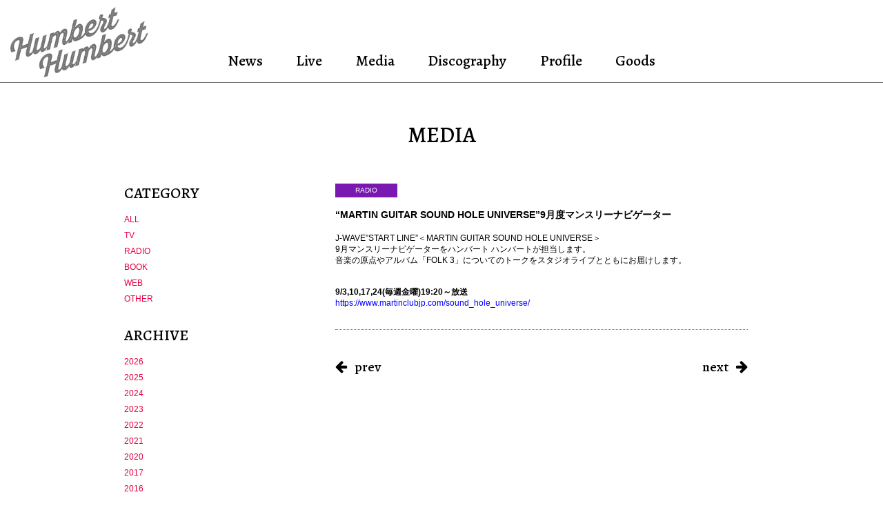

--- FILE ---
content_type: text/html; charset=UTF-8
request_url: https://humberthumbert.net/h_media/h_media-540/?media_type=web
body_size: 5468
content:
<!DOCTYPE html>
<html lang="ja">
<head>
<!-- Global site tag (gtag.js) - Google Analytics -->
<script async src="https://www.googletagmanager.com/gtag/js?id=UA-5003155-1"></script>
<script>
  window.dataLayer = window.dataLayer || [];
  function gtag(){dataLayer.push(arguments);}
  gtag('js', new Date());

  gtag('config', 'UA-5003155-1');
</script>
<title>“MARTIN GUITAR SOUND HOLE UNIVERSE”9月度マンスリーナビゲーター - ハンバートハンバート オフィシャルウェブサイト</title>

		<!-- All in One SEO 4.9.2 - aioseo.com -->
	<meta name="description" content="J-WAVE&quot;START LINE&quot;＜MARTIN GUITAR SOUND HOLE UNIVERSE＞ 9" />
	<meta name="robots" content="max-image-preview:large" />
	<link rel="canonical" href="https://humberthumbert.net/h_media/h_media-540/" />
	<meta name="generator" content="All in One SEO (AIOSEO) 4.9.2" />
		<meta property="og:locale" content="ja_JP" />
		<meta property="og:site_name" content="ハンバートハンバート オフィシャルウェブサイト -" />
		<meta property="og:type" content="article" />
		<meta property="og:title" content="“MARTIN GUITAR SOUND HOLE UNIVERSE”9月度マンスリーナビゲーター - ハンバートハンバート オフィシャルウェブサイト" />
		<meta property="og:description" content="J-WAVE&quot;START LINE&quot;＜MARTIN GUITAR SOUND HOLE UNIVERSE＞ 9" />
		<meta property="og:url" content="https://humberthumbert.net/h_media/h_media-540/" />
		<meta property="article:published_time" content="2021-09-03T02:02:39+00:00" />
		<meta property="article:modified_time" content="2021-09-03T02:02:39+00:00" />
		<meta name="twitter:card" content="summary_large_image" />
		<meta name="twitter:title" content="“MARTIN GUITAR SOUND HOLE UNIVERSE”9月度マンスリーナビゲーター - ハンバートハンバート オフィシャルウェブサイト" />
		<meta name="twitter:description" content="J-WAVE&quot;START LINE&quot;＜MARTIN GUITAR SOUND HOLE UNIVERSE＞ 9" />
		<script type="application/ld+json" class="aioseo-schema">
			{"@context":"https:\/\/schema.org","@graph":[{"@type":"BreadcrumbList","@id":"https:\/\/humberthumbert.net\/h_media\/h_media-540\/#breadcrumblist","itemListElement":[{"@type":"ListItem","@id":"https:\/\/humberthumbert.net#listItem","position":1,"name":"\u5bb6","item":"https:\/\/humberthumbert.net","nextItem":{"@type":"ListItem","@id":"https:\/\/humberthumbert.net\/media_type\/radio\/#listItem","name":"RADIO"}},{"@type":"ListItem","@id":"https:\/\/humberthumbert.net\/media_type\/radio\/#listItem","position":2,"name":"RADIO","item":"https:\/\/humberthumbert.net\/media_type\/radio\/","nextItem":{"@type":"ListItem","@id":"https:\/\/humberthumbert.net\/h_media\/h_media-540\/#listItem","name":"&#8220;MARTIN GUITAR SOUND HOLE UNIVERSE&#8221;9\u6708\u5ea6\u30de\u30f3\u30b9\u30ea\u30fc\u30ca\u30d3\u30b2\u30fc\u30bf\u30fc"},"previousItem":{"@type":"ListItem","@id":"https:\/\/humberthumbert.net#listItem","name":"\u5bb6"}},{"@type":"ListItem","@id":"https:\/\/humberthumbert.net\/h_media\/h_media-540\/#listItem","position":3,"name":"&#8220;MARTIN GUITAR SOUND HOLE UNIVERSE&#8221;9\u6708\u5ea6\u30de\u30f3\u30b9\u30ea\u30fc\u30ca\u30d3\u30b2\u30fc\u30bf\u30fc","previousItem":{"@type":"ListItem","@id":"https:\/\/humberthumbert.net\/media_type\/radio\/#listItem","name":"RADIO"}}]},{"@type":"Organization","@id":"https:\/\/humberthumbert.net\/#organization","name":"\u30cf\u30f3\u30d0\u30fc\u30c8\u30cf\u30f3\u30d0\u30fc\u30c8 \u30aa\u30d5\u30a3\u30b7\u30e3\u30eb\u30a6\u30a7\u30d6\u30b5\u30a4\u30c8","url":"https:\/\/humberthumbert.net\/"},{"@type":"WebPage","@id":"https:\/\/humberthumbert.net\/h_media\/h_media-540\/#webpage","url":"https:\/\/humberthumbert.net\/h_media\/h_media-540\/","name":"\u201cMARTIN GUITAR SOUND HOLE UNIVERSE\u201d9\u6708\u5ea6\u30de\u30f3\u30b9\u30ea\u30fc\u30ca\u30d3\u30b2\u30fc\u30bf\u30fc - \u30cf\u30f3\u30d0\u30fc\u30c8\u30cf\u30f3\u30d0\u30fc\u30c8 \u30aa\u30d5\u30a3\u30b7\u30e3\u30eb\u30a6\u30a7\u30d6\u30b5\u30a4\u30c8","description":"J-WAVE\"START LINE\"\uff1cMARTIN GUITAR SOUND HOLE UNIVERSE\uff1e 9","inLanguage":"ja","isPartOf":{"@id":"https:\/\/humberthumbert.net\/#website"},"breadcrumb":{"@id":"https:\/\/humberthumbert.net\/h_media\/h_media-540\/#breadcrumblist"},"datePublished":"2021-09-03T11:02:39+09:00","dateModified":"2021-09-03T11:02:39+09:00"},{"@type":"WebSite","@id":"https:\/\/humberthumbert.net\/#website","url":"https:\/\/humberthumbert.net\/","name":"\u30cf\u30f3\u30d0\u30fc\u30c8\u30cf\u30f3\u30d0\u30fc\u30c8 \u30aa\u30d5\u30a3\u30b7\u30e3\u30eb\u30a6\u30a7\u30d6\u30b5\u30a4\u30c8","inLanguage":"ja","publisher":{"@id":"https:\/\/humberthumbert.net\/#organization"}}]}
		</script>
		<!-- All in One SEO -->

<link rel="alternate" title="oEmbed (JSON)" type="application/json+oembed" href="https://humberthumbert.net/wp-json/oembed/1.0/embed?url=https%3A%2F%2Fhumberthumbert.net%2Fh_media%2Fh_media-540%2F" />
<link rel="alternate" title="oEmbed (XML)" type="text/xml+oembed" href="https://humberthumbert.net/wp-json/oembed/1.0/embed?url=https%3A%2F%2Fhumberthumbert.net%2Fh_media%2Fh_media-540%2F&#038;format=xml" />
<style id='wp-img-auto-sizes-contain-inline-css' type='text/css'>
img:is([sizes=auto i],[sizes^="auto," i]){contain-intrinsic-size:3000px 1500px}
/*# sourceURL=wp-img-auto-sizes-contain-inline-css */
</style>
<style id='wp-emoji-styles-inline-css' type='text/css'>

	img.wp-smiley, img.emoji {
		display: inline !important;
		border: none !important;
		box-shadow: none !important;
		height: 1em !important;
		width: 1em !important;
		margin: 0 0.07em !important;
		vertical-align: -0.1em !important;
		background: none !important;
		padding: 0 !important;
	}
/*# sourceURL=wp-emoji-styles-inline-css */
</style>
<style id='wp-block-library-inline-css' type='text/css'>
:root{--wp-block-synced-color:#7a00df;--wp-block-synced-color--rgb:122,0,223;--wp-bound-block-color:var(--wp-block-synced-color);--wp-editor-canvas-background:#ddd;--wp-admin-theme-color:#007cba;--wp-admin-theme-color--rgb:0,124,186;--wp-admin-theme-color-darker-10:#006ba1;--wp-admin-theme-color-darker-10--rgb:0,107,160.5;--wp-admin-theme-color-darker-20:#005a87;--wp-admin-theme-color-darker-20--rgb:0,90,135;--wp-admin-border-width-focus:2px}@media (min-resolution:192dpi){:root{--wp-admin-border-width-focus:1.5px}}.wp-element-button{cursor:pointer}:root .has-very-light-gray-background-color{background-color:#eee}:root .has-very-dark-gray-background-color{background-color:#313131}:root .has-very-light-gray-color{color:#eee}:root .has-very-dark-gray-color{color:#313131}:root .has-vivid-green-cyan-to-vivid-cyan-blue-gradient-background{background:linear-gradient(135deg,#00d084,#0693e3)}:root .has-purple-crush-gradient-background{background:linear-gradient(135deg,#34e2e4,#4721fb 50%,#ab1dfe)}:root .has-hazy-dawn-gradient-background{background:linear-gradient(135deg,#faaca8,#dad0ec)}:root .has-subdued-olive-gradient-background{background:linear-gradient(135deg,#fafae1,#67a671)}:root .has-atomic-cream-gradient-background{background:linear-gradient(135deg,#fdd79a,#004a59)}:root .has-nightshade-gradient-background{background:linear-gradient(135deg,#330968,#31cdcf)}:root .has-midnight-gradient-background{background:linear-gradient(135deg,#020381,#2874fc)}:root{--wp--preset--font-size--normal:16px;--wp--preset--font-size--huge:42px}.has-regular-font-size{font-size:1em}.has-larger-font-size{font-size:2.625em}.has-normal-font-size{font-size:var(--wp--preset--font-size--normal)}.has-huge-font-size{font-size:var(--wp--preset--font-size--huge)}.has-text-align-center{text-align:center}.has-text-align-left{text-align:left}.has-text-align-right{text-align:right}.has-fit-text{white-space:nowrap!important}#end-resizable-editor-section{display:none}.aligncenter{clear:both}.items-justified-left{justify-content:flex-start}.items-justified-center{justify-content:center}.items-justified-right{justify-content:flex-end}.items-justified-space-between{justify-content:space-between}.screen-reader-text{border:0;clip-path:inset(50%);height:1px;margin:-1px;overflow:hidden;padding:0;position:absolute;width:1px;word-wrap:normal!important}.screen-reader-text:focus{background-color:#ddd;clip-path:none;color:#444;display:block;font-size:1em;height:auto;left:5px;line-height:normal;padding:15px 23px 14px;text-decoration:none;top:5px;width:auto;z-index:100000}html :where(.has-border-color){border-style:solid}html :where([style*=border-top-color]){border-top-style:solid}html :where([style*=border-right-color]){border-right-style:solid}html :where([style*=border-bottom-color]){border-bottom-style:solid}html :where([style*=border-left-color]){border-left-style:solid}html :where([style*=border-width]){border-style:solid}html :where([style*=border-top-width]){border-top-style:solid}html :where([style*=border-right-width]){border-right-style:solid}html :where([style*=border-bottom-width]){border-bottom-style:solid}html :where([style*=border-left-width]){border-left-style:solid}html :where(img[class*=wp-image-]){height:auto;max-width:100%}:where(figure){margin:0 0 1em}html :where(.is-position-sticky){--wp-admin--admin-bar--position-offset:var(--wp-admin--admin-bar--height,0px)}@media screen and (max-width:600px){html :where(.is-position-sticky){--wp-admin--admin-bar--position-offset:0px}}

/*# sourceURL=wp-block-library-inline-css */
</style>
<style id='classic-theme-styles-inline-css' type='text/css'>
/*! This file is auto-generated */
.wp-block-button__link{color:#fff;background-color:#32373c;border-radius:9999px;box-shadow:none;text-decoration:none;padding:calc(.667em + 2px) calc(1.333em + 2px);font-size:1.125em}.wp-block-file__button{background:#32373c;color:#fff;text-decoration:none}
/*# sourceURL=/wp-includes/css/classic-themes.min.css */
</style>
<link rel='stylesheet' id='contact-form-7-css' href='https://humberthumbert.net/wp-content/plugins/contact-form-7/includes/css/styles.css?ver=6.1.4' type='text/css' media='all' />
<link rel="https://api.w.org/" href="https://humberthumbert.net/wp-json/" /><link rel="alternate" title="JSON" type="application/json" href="https://humberthumbert.net/wp-json/wp/v2/h_media/540" /><link rel="EditURI" type="application/rsd+xml" title="RSD" href="https://humberthumbert.net/xmlrpc.php?rsd" />
<meta name="generator" content="WordPress 6.9" />
<link rel='shortlink' href='https://humberthumbert.net/?p=540' />
<meta charset="utf-8">
<meta http-equiv="X-UA-Compatible" content="IE=edge">
<link rel="shortcut icon" href="https://humberthumbert.net/wp-content/themes/humbert/img/favicon.png"/>
<meta name="viewport" content="width=device-width,initial-scale=1.0">

<!-- OGP -->
<meta property="og:type" content="blog">
<meta property="og:description" content="J-WAVE&#8221;START LINE&#8221;＜MARTIN GUITAR SOUND HOLE UNIVERSE＞ 9月マンスリーナビゲーターをハンバート ハンバートが担当します。 音">
<meta property="og:title" content="&#8220;MARTIN GUITAR SOUND HOLE UNIVERSE&#8221;9月度マンスリーナビゲーター">
<meta property="og:url" content="https://humberthumbert.net/h_media/h_media-540/">
<meta property="og:image" content="https://humberthumbert.net/wp-content/themes/humbert/img/profile_img.jpg">
<meta property="og:site_name" content="ハンバートハンバート オフィシャルウェブサイト">
<meta property="og:locale" content="ja_JP" />
<meta property="fb:admins" content="ADMIN_ID">
<meta property="fb:app_id" content="APP_ID">
<!-- /OGP -->

<!-- jQuery first, then Popper.js, then Bootstrap JS -->
<script src="https://code.jquery.com/jquery-3.3.1.slim.min.js" integrity="sha384-q8i/X+965DzO0rT7abK41JStQIAqVgRVzpbzo5smXKp4YfRvH+8abtTE1Pi6jizo" crossorigin="anonymous"></script>
<script src="https://cdnjs.cloudflare.com/ajax/libs/popper.js/1.14.3/umd/popper.min.js" integrity="sha384-ZMP7rVo3mIykV+2+9J3UJ46jBk0WLaUAdn689aCwoqbBJiSnjAK/l8WvCWPIPm49" crossorigin="anonymous"></script>
<script src="https://stackpath.bootstrapcdn.com/bootstrap/4.1.3/js/bootstrap.min.js" integrity="sha384-ChfqqxuZUCnJSK3+MXmPNIyE6ZbWh2IMqE241rYiqJxyMiZ6OW/JmZQ5stwEULTy" crossorigin="anonymous"></script>

<!-- Optional JavaScript -->
<script type='text/javascript' src="https://humberthumbert.net/wp-content/themes/humbert/js/main.js"></script>

<!-- Google Fonts CSS -->
<link rel="preconnect" href="https://fonts.gstatic.com">
<link href="https://fonts.googleapis.com/css2?family=Alegreya:wght@400;500;600;700;800;900&display=swap" rel="stylesheet">
<link rel="stylesheet" href="https://stackpath.bootstrapcdn.com/bootstrap/4.5.2/css/bootstrap.min.css" integrity="sha384-JcKb8q3iqJ61gNV9KGb8thSsNjpSL0n8PARn9HuZOnIxN0hoP+VmmDGMN5t9UJ0Z" crossorigin="anonymous">
<link href="https://maxcdn.bootstrapcdn.com/font-awesome/4.7.0/css/font-awesome.min.css" rel="stylesheet">
<link rel="stylesheet" type="text/css" href="https://humberthumbert.net/wp-content/themes/humbert/css/reset.css">
<link rel="stylesheet" type="text/css" href="https://humberthumbert.net/wp-content/themes/humbert/style.css">
<link rel="shortcut icon" href="https://humberthumbert.net/wp-content/themes/humbert/img/favicon.png"/>

</head>

<body>


  <header id="common">
      <div class="header">
      <a href="https://humberthumbert.net" class="logo"><h1><img src="https://humberthumbert.net/wp-content/themes/humbert/img/logo_02.png" alt="HUMBERT HUMBERT"></h1></a>
      <div class="menu">
        <input type="checkbox" id="menu-btn-check">
        <label for="menu-btn-check" class="menu-btn"><span></span></label>
        <nav class="sp-nav">
          <ul>
            <li><a href="https://humberthumbert.net/news">News</a></li>
            <li><a href="https://humberthumbert.net/live">Live</a></li>
            <li><a href="https://humberthumbert.net/media">Media</a></li>
            <li><a href="https://humberthumbert.net/discography">Discography</a></li>
            <li><a href="https://humberthumbert.net/profile">Profile</a></li>
            <li><a href="https://spaceshowerstore.com/shop/016976" target="_blank">Goods</a></li>
          </ul>
        </nav>
      </div>
      </div>
      <div class="sticky-header">
        <nav class="sp-nav">
          <ul>
            <li><a href="https://humberthumbert.net/news">News</a></li>
            <li><a href="https://humberthumbert.net/live">Live</a></li>
            <li><a href="https://humberthumbert.net/media">Media</a></li>
            <li><a href="https://humberthumbert.net/discography">Discography</a></li>
            <li><a href="https://humberthumbert.net/profile">Profile</a></li>
            <li><a href="https://spaceshowerstore.com/shop/016976" target="_blank">Goods</a></li>
          </ul>
        </nav>
      </div>
    </header><!-- /header -->

  
 <main>
      <section class="content">
        <h2>MEDIA</h2>
        <div class="content_box">
        <aside>
          <div class="side_box">
          <h3>CATEGORY</h3>
          <ul"><li><a href="https://humberthumbert.net/h_media/h_media-540/?media_type=all" title="View all media_type" class="">ALL </a></li><li><a href="https://humberthumbert.net/h_media/h_media-540/?media_type=tv" title="TV" class="">TV</a></li><li><a href="https://humberthumbert.net/h_media/h_media-540/?media_type=radio" title="RADIO" class="">RADIO</a></li><li><a href="https://humberthumbert.net/h_media/h_media-540/?media_type=book" title="BOOK" class="">BOOK</a></li><li><a href="https://humberthumbert.net/h_media/h_media-540/?media_type=web" title="WEB" class="current">WEB</a></li><li><a href="https://humberthumbert.net/h_media/h_media-540/?media_type=other" title="OTHER" class="">OTHER</a></li></ul>          </div>
          <div class="side_box">
          <h3>ARCHIVE</h3>
          <ul>
            	<li><a href='https://humberthumbert.net/2026/?post_type=h_media'>2026</a></li>
	<li><a href='https://humberthumbert.net/2025/?post_type=h_media'>2025</a></li>
	<li><a href='https://humberthumbert.net/2024/?post_type=h_media'>2024</a></li>
	<li><a href='https://humberthumbert.net/2023/?post_type=h_media'>2023</a></li>
	<li><a href='https://humberthumbert.net/2022/?post_type=h_media'>2022</a></li>
	<li><a href='https://humberthumbert.net/2021/?post_type=h_media'>2021</a></li>
	<li><a href='https://humberthumbert.net/2020/?post_type=h_media'>2020</a></li>
	<li><a href='https://humberthumbert.net/2017/?post_type=h_media'>2017</a></li>
	<li><a href='https://humberthumbert.net/2016/?post_type=h_media'>2016</a></li>
          </ul>
          </div>
        </aside>
        <div class="main">
                <article class="news">
          <section class="news_header">
                        <p class="media_cat02">RADIO</p>
                        <h2>&#8220;MARTIN GUITAR SOUND HOLE UNIVERSE&#8221;9月度マンスリーナビゲーター</h2>
          </section>
          <section class="news_main">
          	<p>J-WAVE&#8221;START LINE&#8221;＜MARTIN GUITAR SOUND HOLE UNIVERSE＞<br />
9月マンスリーナビゲーターをハンバート ハンバートが担当します。<br />
音楽の原点やアルバム「FOLK 3」についてのトークをスタジオライブとともにお届けします。</p>
<p><strong>9/3,10,17,24(毎週金曜)19:20～放送</strong><br />
<span style="color: #0000ff;"><a href="https://www.martinclubjp.com/sound_hole_universe/" target="_blank" style="color: #0000ff;" rel="noopener">https://www.martinclubjp.com/sound_hole_universe/</a></span></p>
          </section>
        </article>
                <div class="p_nation">
          <a class="pre_post" href="https://humberthumbert.net/h_media/h_media-532/" rel="prev">prev</a>          <a class="next_post" href="https://humberthumbert.net/h_media/h_media-545/" rel="next">next</a>        </div>
        </div>
       </div>
      </section>
      <nav class="f_nav">
        <ul>
          <li><a href="https://humberthumbert.net/news">News</a></li>
          <li><a href="https://humberthumbert.net/live">Live</a></li>
          <li><a href="https://humberthumbert.net/media">Media</a></li>
          <li><a href="https://humberthumbert.net/discography">Discography</a></li>
          <li><a href="https://humberthumbert.net/profile">Profile</a></li>
          <li><a href="https://spaceshowerstore.com/shop/016976" target="_blank">Goods</a></li>
        </ul>
      </nav>
    </main>


 <footer>
      <section class="f_sns">
        <ul>
          <li><a href="https://www.instagram.com/humberthumbert_official" target="_blank"><i class="fa fa-instagram fa-2x" aria-hidden="true"></i></a></li>
          <li><a href="http://twitter.com/humbert_info" target="_blank"><i class="fa fa-twitter-square fa-2x" aria-hidden="true"></i></a></li>
          <li><a href="http://www.facebook.com/humbertjapan" target="_blank"><i class="fa fa-facebook fa-2x"></i></a></li>
          <li><a href="http://www.youtube.com/humbertchannel" target="_blank"><i class="fa fa-youtube-play fa-2x"></i></a></li>
          <li><a href="https://open.spotify.com/artist/5RI6QZwb39XNUV2vZv2aQY" target="_blank"><i class="fa fa-spotify fa-2x"></i></a></li>
          <li><a href="https://music.apple.com/jp/artist/%E3%83%8F%E3%83%B3%E3%83%90%E3%83%BC%E3%83%88-%E3%83%8F%E3%83%B3%E3%83%90%E3%83%BC%E3%83%88/287383000" target="_blank"><i class="fa fa-apple fa-2x"></i></a></li>
        </ul>
      </section>
      <p><small>&copy; HHC. All Rights Reserved.</small></p>
    </footer>
  </body>
</html>